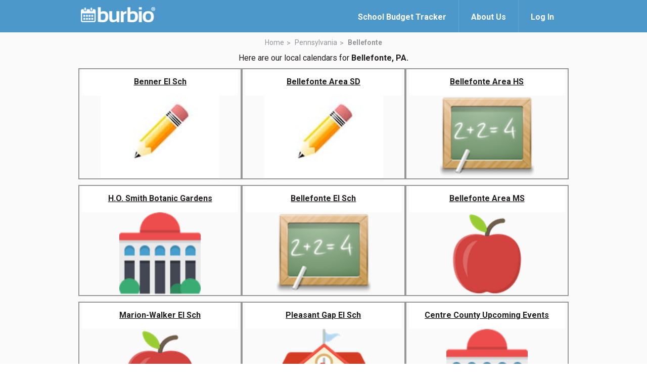

--- FILE ---
content_type: text/html; charset=utf-8
request_url: https://www.burbio.com/states/Pennsylvania/bellefonte
body_size: 7309
content:
<!DOCTYPE html>
<html lang="en">
<head>
  <meta charset="utf-8" />
  <meta name="viewport" content="width=device-width, initial-scale=1.0">
    <meta property="og:image" content="https://www.burbio.com/assets/og-welcome-a31e41294b7a60efbd6bae877f5ab047f8a3f0473dae3e2ca421c6705eeb92df.png">
    <meta property="og:image:width" content="1200" />
    <meta property="og:image:height" content="630" />
  <meta property="og:title" content="Never miss a school, sports or community event again!"/>
  <meta property="og:description" content="Burbio.com has all the local calendars you need & want. Follow calendars to create a custom event feed, add/sync to your personal calendars, get weekly custom emails and updates. Access on Amazon Alexa. And more!" />
  <meta name="keywords" content="" />
  <meta name="author" content="" />
  <title>Burbio</title>
  <link rel="shortcut icon" type="image/x-icon" href="/assets/favicon-776fa00327bb0f61baa31c3d2289f2731123450fd9a0945022b3d69f86909063.ico" />
  <link href="https://fonts.googleapis.com/css?family=Roboto:300,400,500,700" rel="stylesheet">
  <link rel="stylesheet" href="/assets/magnific-popup-83355f7022033bb05c4e409c256d6d190255d064bee83413b0cca5c011ac28d9.css" media="all" />
  <link rel="stylesheet" href="/assets/common_burger-c184eb59b60554e4fccd8af5df0953f510681a5d4192624d52428ae2c9ddf05f.css" media="all" />
  <link rel="stylesheet" href="/assets/welcome-6fe9252803c4e9bd5c1a6c6ee8dc16ac7ee8df11d4c2d442445b8b7643affe42.css" media="all" />

  <script src="https://code.jquery.com/jquery-3.7.1.min.js"></script>
  <script src="https://cdnjs.cloudflare.com/ajax/libs/magnific-popup.js/1.1.0/jquery.magnific-popup.min.js"></script>

  <script src="/assets/application-81d358ecba8dd42c0f11248513da919d2b73810b307cd285eb968cb73a178c84.js"></script>
  <script src="/assets/clipboard-js/clipboard.min-ac547f1ba78cf5c837dee3bfd8741eb014a8032172dd3f63e74cef72f61c6581.js"></script>
  <script src="/assets/welcome-burger-13cca18354cf52ddc099cb929bf77e8fd8ed10c9839c52a4ffd84deff32698ff.js"></script>

  <meta name="csrf-param" content="authenticity_token" />
<meta name="csrf-token" content="Tel5KeoPOI2lTPJ9bENOE94tqsZ3KnhYr5MQ00DpdcHmSCcaWrYYl4y84wasbxM9bX5FTPIh_aAtrWzBoxXcUQ" />
  
<script type='text/javascript'>
  googletag.cmd.push(function() {
    // googletag.defineSlot('/136981734/728x90_B_HEAD', [728, 90], 'div-gpt-ad-1407752008640-0')
    // .addService(googletag.pubads())

    var mapping = googletag.sizeMapping().
      addSize([1024, 0], [970, 90]).
      addSize([0, 0], [300, 250]).
      build();

    googletag.defineSlot('/136981734/88X31_LOGO_Bar', [88, 31], 'div-gpt-ad-1408541077991-0')
      .setTargeting('UserZip', '11111')
      .setTargeting('SchoolDistrict', [])
      .setTargeting('URL', '')
      .addService(googletag.pubads());

    googletag.defineSlot('/136981734/300x250_B_RSB', [300, 250], 'div-gpt-ad-1407486471408-1')
      .setTargeting('UserZip', '11111')
      .setTargeting('SchoolDistrict', [])
      .setTargeting('URL', '')
      .addService(googletag.pubads());

    googletag.defineSlot('/136981734/300x250_B_RSB', [300, 250], 'div-gpt-ad-1407486471408-2')
      .setTargeting('UserZip', '11111')
      .setTargeting('SchoolDistrict', [])
      .setTargeting('URL', '')
      .addService(googletag.pubads());

    googletag.defineSlot('/136981734/970x90_B_FOOT', [[970, 90],[300, 250]], 'div-gpt-ad-1407752008640-1')
      .setTargeting('URL', '')
      .setTargeting('GrpCalZip', '11111')
      .defineSizeMapping(mapping)
      .setCollapseEmptyDiv(true)
      .addService(googletag.pubads());

    googletag.defineSlot('/136981734/300x250_B_LSB', [300, 250], 'div-gpt-ad-1407486471408-0')
      .setTargeting('UserZip', '11111')
      .setTargeting('SchoolDistrict', [])
      .setTargeting('URL', '')
      .addService(googletag.pubads());

    googletag.defineSlot('/136981734/120x90_B_SPONSER', [128, 88], 'div-gpt-ad-1417022852997-0')
      .setTargeting('UserZip', '11111')
      .setTargeting('SchoolDistrict', [])
      .setTargeting('URL', '')
      .addService(googletag.pubads());

    googletag.defineSlot('/136981734/My_Calendars_header', [970, 90], 'div-gpt-ad-1444348409116-0')
      .setTargeting('UserZip', '11111')
      .setTargeting('SchoolDistrict', [])
      .setTargeting('URL', '')
      .addService(googletag.pubads());

    googletag.defineSlot('/136981734/300X250_search', [300, 250], 'div-gpt-ad-1447852890476-0')
      .setTargeting('UserZip', '11111')
      .setTargeting('SchoolDistrict', [])
      .setTargeting('URL', '')
      .addService(googletag.pubads());

    // googletag.defineSlot('/136981734/300X250_L_LSB', [300, 250], 'div-gpt-ad-1451419698832-0')
    //   .setTargeting('GrpCalZip', '11111')
    //   .setTargeting('URL', '')
    //   .addService(googletag.pubads());

    googletag.defineSlot('/136981734/300x250_G_LSB', [300, 250], 'div-gpt-ad-1451400643029-0')
      .setTargeting('GrpCalZip', '11111')
      .setTargeting('URL', '')
      .addService(googletag.pubads());

    googletag.defineSlot('/136981734/970x90_C_UserZip', [[970, 90],[300, 250]], 'div-gpt-ad-1451404087008-0')
      .setTargeting('UserZip', '11111')
      .setTargeting('SchoolDistrict', [])
      .setTargeting('URL', '')
      .defineSizeMapping(mapping)
      .setCollapseEmptyDiv(true)
      .addService(googletag.pubads());

    googletag.defineSlot('/136981734/Sponsored_Link_Title', [800, 50], 'div-gpt-ad-1462749729187-0')
      .setTargeting('UserZip', '11111')
      .setTargeting('SchoolDistrict', [])
      .setTargeting('URL', '')
      .addService(googletag.pubads());

    googletag.defineSlot('/136981734/Responsive_test_ad_unit', [[970, 90],[300, 250]], 'div-gpt-ad-1464710856430-0')
      .setTargeting('UserZip', '11111')
      .defineSizeMapping(mapping)
      .setCollapseEmptyDiv(true)
      .addService(googletag.pubads());

    googletag.pubads().enableSingleRequest();
    googletag.enableServices();
  });
</script>

  <script type="text/javascript">
  window.analytics=window.analytics||[],window.analytics.methods=["identify","group","track","page","pageview","alias","ready","on","once","off","trackLink","trackForm","trackClick","trackSubmit"],window.analytics.factory=function(t){return function(){var a=Array.prototype.slice.call(arguments);return a.unshift(t),window.analytics.push(a),window.analytics}};for(var i=0;i<window.analytics.methods.length;i++){var key=window.analytics.methods[i];window.analytics[key]=window.analytics.factory(key)}window.analytics.load=function(t){if(!document.getElementById("analytics-js")){var a=document.createElement("script");a.type="text/javascript",a.id="analytics-js",a.async=!0,a.src=("https:"===document.location.protocol?"https://":"http://")+"cdn.segment.io/analytics.js/v1/"+t+"/analytics.min.js";var n=document.getElementsByTagName("script")[0];n.parentNode.insertBefore(a,n)}},window.analytics.SNIPPET_VERSION="2.0.9",
  window.analytics.load("98fd5ms05m");
  window.analytics.page();
</script>

  <script>
  $(function(){
    $(".create-calendar-welcome-top").on("click", function(){
      trackingHelper.trackWelcomeTopSignIn();
    });

    $(".create-calendar-welcome-bottom").on("click", function(){
      trackingHelper.trackWelcomeBottomSignIn();
    });

    $(".welcome-page-main-signup").on("click", function(){
      trackingHelper.trackWelcomeMainSignUp();
    });

    $(".welcome-page-signup-free").on("click", function(){
      trackingHelper.trackWelcomeSignUpFree();
    });

    $(".welcome-page-signup-free-youtube").on("click", function(){
      trackingHelper.trackWelcomeSignUpFreeFromVideo();
    });

    $(".signup-modal.btn-follows").on("click", function(){
      groupId = $(this).attr("group-id");
      $.ajax({
        url:  "/groups/" + groupId + "/tracking_properties",
        type: "GET",
        headers: { 'X-CSRF-TOKEN': $('meta[name="csrf-token"]').attr('content') },
        dataType: "json",
        success: function(data) {
          trackingHelper.trackWelcomeGroupFollow(data["name"], data["category"], data["organizations"]);
        },
        error: function(data) {
          console.log('error: ' + data["message"]);
        }
      });
      
    });

    $("#zip_code_form").on("click", function(){
      zip = $("input#field-zip").val();
      trackingHelper.trackWelcomeZipCodeSearch(zip);
    });

    $(".city_tracking").on("click", function(){
      town_url = $(this).attr("href");
      trackingHelper.trackWelcomeTownLink(town_url);
    });

    $(".state_tracking").on("click", function(){
      state_url = $(this).attr("href");
      trackingHelper.trackWelcomeStateLink(state_url);
    });

  })
</script>
  <script type="text/javascript">
    (function(i,s,o,g,r,a,m){i['GoogleAnalyticsObject']=r;i[r]=i[r]||function(){
    (i[r].q=i[r].q||[]).push(arguments)},i[r].l=1*new Date();a=s.createElement(o),
    m=s.getElementsByTagName(o)[0];a.async=1;a.src=g;m.parentNode.insertBefore(a,m)
    })(window,document,'script','//www.google-analytics.com/analytics.js','ga');

    ga('create', 'UA-43606516-1', 'auto');
    ga('send', 'pageview');
  </script>
</head>
<body>
  <div class="wrapper">
    <header class="header">
      <div class="shell">
        <a class="logo" href="https://www.burbio.com/">
          <img width="162" height="33" src="/assets/logo_with_trademark-be0d4654caaf3e59789ec7c262ea1eb2d40fc40f69a39c1eee9363332e975125.png" />
</a>
        <div class="header__inner">
          <div class="header__actions">

            <a class="link-login" href="https://about.burbio.com/school-budget-tracker">
              <span>School Budget Tracker</span>
            </a>

            <a class="link-login" href="https://about.burbio.com">
              <span>About Us</span>
            </a>

              <a href="#login-modal" class="link-login login-modal">
                <span>Log In</span>
              </a>
          </div><!-- /.header__actions -->
        </div><!-- /.header__inner -->
      </div><!-- /.shell -->
    </header><!-- /.header -->



    <section id="content-section" class="section section--default main-white">
  <div class="shell">
    <header class="section__head">
      <nav class="breadcrumbs">
        <ul>
          <li>
            <a href="https://www.burbio.com/states">Home</a>
          </li>

          <li>
            <a href="https://www.burbio.com/states/Pennsylvania#content-section">Pennsylvania</a>
          </li>

          <li class="current">
            <a href="#">Bellefonte</a>
          </li>
        </ul>
      </nav><!-- /.breadcrumbs -->

        <p>Here are our local calendars for <strong>Bellefonte, PA.</strong></p>
    </header><!-- /.section__head -->

    <div class="section__body">
      <div class="boxes-main">
            <div class="box-main box-main--centered">
              <div class="box__inner">
                <a href="https://www.burbio.com/states/Pennsylvania/Bellefonte/benner-el-sch-e2f0f60d-d6e7-4e15-a10f-1257f61d6b94">
                <div class="box__overlay">
                  <h3>
                    Benner El Sch
                  </h3>

                </div><!-- /.box__overlay -->

                <div class="box__image" style="background-image: url(/assets/pencil-5a0df3fc9cf2d3a73719a2ce4084f80e34da1c689d2850667f182cb7c90733c7.jpg);"></div><!-- /.box__image -->
</a>              </div><!-- /.box__inner -->
            </div><!-- /.box -->
            <div class="box-main box-main--centered">
              <div class="box__inner">
                <a href="https://www.burbio.com/states/Pennsylvania/Bellefonte/bellefonte-area-sd-f8d172a1-8f58-4833-bfc2-657281dca75b">
                <div class="box__overlay">
                  <h3>
                    Bellefonte Area SD
                  </h3>

                </div><!-- /.box__overlay -->

                <div class="box__image" style="background-image: url(/assets/pencil-5a0df3fc9cf2d3a73719a2ce4084f80e34da1c689d2850667f182cb7c90733c7.jpg);"></div><!-- /.box__image -->
</a>              </div><!-- /.box__inner -->
            </div><!-- /.box -->
            <div class="box-main box-main--centered">
              <div class="box__inner">
                <a href="https://www.burbio.com/states/Pennsylvania/Bellefonte/bellefonte-area-hs-dc054136-ef46-4a8b-9313-2eae0c9c3878">
                <div class="box__overlay">
                  <h3>
                    Bellefonte Area HS
                  </h3>

                </div><!-- /.box__overlay -->

                <div class="box__image" style="background-image: url(/assets/Chalkboard-0f3deac1745ad27c397738d1af16b41f26467d666f0553e32c387ac050632646.png);"></div><!-- /.box__image -->
</a>              </div><!-- /.box__inner -->
            </div><!-- /.box -->
            <div class="box-main box-main--centered">
              <div class="box__inner">
                <a href="https://www.burbio.com/states/Pennsylvania/State-College/h-o-smith-botanic-gardens">
                <div class="box__overlay">
                  <h3>
                    H.O. Smith Botanic Gardens
                  </h3>

                </div><!-- /.box__overlay -->

                <div class="box__image" style="background-image: url(/assets/govt-icon-lg@2x-970ca1f55d615a07702e30a25e240c3492f00eff65ac2204e9b13067fe5b9ec9.png);"></div><!-- /.box__image -->
</a>              </div><!-- /.box__inner -->
            </div><!-- /.box -->
            <div class="box-main box-main--centered">
              <div class="box__inner">
                <a href="https://www.burbio.com/states/Pennsylvania/Bellefonte/bellefonte-el-sch-af8b9a4d-de4e-4fd0-8e5e-8e9e4c5365d9">
                <div class="box__overlay">
                  <h3>
                    Bellefonte El Sch
                  </h3>

                </div><!-- /.box__overlay -->

                <div class="box__image" style="background-image: url(/assets/Chalkboard-0f3deac1745ad27c397738d1af16b41f26467d666f0553e32c387ac050632646.png);"></div><!-- /.box__image -->
</a>              </div><!-- /.box__inner -->
            </div><!-- /.box -->
            <div class="box-main box-main--centered">
              <div class="box__inner">
                <a href="https://www.burbio.com/states/Pennsylvania/Bellefonte/bellefonte-area-ms-cf3503cf-ec37-46d1-b7ec-fa2274f3885f">
                <div class="box__overlay">
                  <h3>
                    Bellefonte Area MS
                  </h3>

                </div><!-- /.box__overlay -->

                <div class="box__image" style="background-image: url(/assets/Apple-65ec700705ce832fa903bb0f71d1af15c93d83a5cb1347eaf2678344330dfa3f.png);"></div><!-- /.box__image -->
</a>              </div><!-- /.box__inner -->
            </div><!-- /.box -->
            <div class="box-main box-main--centered">
              <div class="box__inner">
                <a href="https://www.burbio.com/states/Pennsylvania/Bellefonte/marion-walker-el-sch-9071581c-019d-4a96-be04-8792804cd04a">
                <div class="box__overlay">
                  <h3>
                    Marion-Walker El Sch
                  </h3>

                </div><!-- /.box__overlay -->

                <div class="box__image" style="background-image: url(/assets/Apple-65ec700705ce832fa903bb0f71d1af15c93d83a5cb1347eaf2678344330dfa3f.png);"></div><!-- /.box__image -->
</a>              </div><!-- /.box__inner -->
            </div><!-- /.box -->
            <div class="box-main box-main--centered">
              <div class="box__inner">
                <a href="https://www.burbio.com/states/Pennsylvania/Bellefonte/pleasant-gap-el-sch-c193db62-221c-4ebf-ac6b-397385ad283e">
                <div class="box__overlay">
                  <h3>
                    Pleasant Gap El Sch
                  </h3>

                </div><!-- /.box__overlay -->

                <div class="box__image" style="background-image: url(/assets/School_Building-6a41100f230965c6c87a9e30394061ef7612384b527277f01c2e3ee72f98002b.png);"></div><!-- /.box__image -->
</a>              </div><!-- /.box__inner -->
            </div><!-- /.box -->
            <div class="box-main box-main--centered">
              <div class="box__inner">
                <a href="https://www.burbio.com/states/Pennsylvania/Bellefonte/centre-county-upcoming-events">
                <div class="box__overlay">
                  <h3>
                    Centre County Upcoming Events
                  </h3>

                </div><!-- /.box__overlay -->

                <div class="box__image" style="background-image: url(/assets/govt-icon-lg@2x-970ca1f55d615a07702e30a25e240c3492f00eff65ac2204e9b13067fe5b9ec9.png);"></div><!-- /.box__image -->
</a>              </div><!-- /.box__inner -->
            </div><!-- /.box -->
            <div class="box-main box-main--centered">
              <div class="box__inner">
                <a href="https://www.burbio.com/states/Pennsylvania/Bellefonte/ymca-of-centre-county">
                <div class="box__overlay">
                  <h3>
                    YMCA of Centre County
                  </h3>

                </div><!-- /.box__overlay -->

                <div class="box__image" style="background-image: url(/assets/govt-icon-lg@2x-970ca1f55d615a07702e30a25e240c3492f00eff65ac2204e9b13067fe5b9ec9.png);"></div><!-- /.box__image -->
</a>              </div><!-- /.box__inner -->
            </div><!-- /.box -->
            <div class="box-main box-main--centered">
              <div class="box__inner">
                <a href="https://www.burbio.com/states/Pennsylvania/Bellefonte/bald-eagle-area-sd-2dcc70f5-0538-4c83-96a0-5b985d556ac5">
                <div class="box__overlay">
                  <h3>
                    Bald Eagle Area SD
                  </h3>

                </div><!-- /.box__overlay -->

                <div class="box__image" style="background-image: url(/assets/pencil-5a0df3fc9cf2d3a73719a2ce4084f80e34da1c689d2850667f182cb7c90733c7.jpg);"></div><!-- /.box__image -->
</a>              </div><!-- /.box__inner -->
            </div><!-- /.box -->
            <div class="box-main box-main--centered">
              <div class="box__inner">
                <a href="https://www.burbio.com/states/Pennsylvania/Bellefonte/wingate-el-sch-9f094037-790c-4e2c-aaee-fd4762b71f38">
                <div class="box__overlay">
                  <h3>
                    Wingate El Sch
                  </h3>

                </div><!-- /.box__overlay -->

                <div class="box__image" style="background-image: url(/assets/pencil-5a0df3fc9cf2d3a73719a2ce4084f80e34da1c689d2850667f182cb7c90733c7.jpg);"></div><!-- /.box__image -->
</a>              </div><!-- /.box__inner -->
            </div><!-- /.box -->
            <div class="box-main box-main--centered">
              <div class="box__inner">
                <a href="https://www.burbio.com/states/Pennsylvania/Bellefonte/bald-eagle-area-jshs-efbf107d-8d98-497c-8c3d-c7dfa1a04a12">
                <div class="box__overlay">
                  <h3>
                    Bald Eagle Area JSHS
                  </h3>

                </div><!-- /.box__overlay -->

                <div class="box__image" style="background-image: url(/assets/Chalkboard-0f3deac1745ad27c397738d1af16b41f26467d666f0553e32c387ac050632646.png);"></div><!-- /.box__image -->
</a>              </div><!-- /.box__inner -->
            </div><!-- /.box -->
            <div class="box-main box-main--centered">
              <div class="box__inner">
                <a href="https://www.burbio.com/states/Pennsylvania/Centre-Hall/penn-s-cave-wildlife-park">
                <div class="box__overlay">
                  <h3>
                    Penn&#39;s Cave &amp; Wildlife Park
                  </h3>

                </div><!-- /.box__overlay -->

                <div class="box__image" style="background-image: url(/assets/govt-icon-lg@2x-970ca1f55d615a07702e30a25e240c3492f00eff65ac2204e9b13067fe5b9ec9.png);"></div><!-- /.box__image -->
</a>              </div><!-- /.box__inner -->
            </div><!-- /.box -->
            <div class="box-main box-main--centered">
              <div class="box__inner">
                <a href="https://www.burbio.com/states/Pennsylvania/Bellefonte/habitat-for-humanity-of-gtr-centre-county">
                <div class="box__overlay">
                  <h3>
                    Habitat for Humanity of Gtr Cent...
                  </h3>

                </div><!-- /.box__overlay -->

                <div class="box__image" style="background-image: url(/assets/govt-icon-lg@2x-970ca1f55d615a07702e30a25e240c3492f00eff65ac2204e9b13067fe5b9ec9.png);"></div><!-- /.box__image -->
</a>              </div><!-- /.box__inner -->
            </div><!-- /.box -->
            <div class="box-main box-main--centered">
              <div class="box__inner">
                <a href="https://www.burbio.com/states/Pennsylvania/Bellefonte/centre-county-library-and-historical-museum">
                <div class="box__overlay">
                  <h3>
                    Centre County Library and Histor...
                  </h3>

                </div><!-- /.box__overlay -->

                <div class="box__image" style="background-image: url(/assets/govt-icon-lg@2x-970ca1f55d615a07702e30a25e240c3492f00eff65ac2204e9b13067fe5b9ec9.png);"></div><!-- /.box__image -->
</a>              </div><!-- /.box__inner -->
            </div><!-- /.box -->
            <div class="box-main box-main--centered">
              <div class="box__inner">
                <a href="https://www.burbio.com/states/Pennsylvania/State-College/state-college-community-theatre">
                <div class="box__overlay">
                  <h3>
                    State College Community Theatre
                  </h3>

                </div><!-- /.box__overlay -->

                <div class="box__image" style="background-image: url(/assets/govt-icon-lg@2x-970ca1f55d615a07702e30a25e240c3492f00eff65ac2204e9b13067fe5b9ec9.png);"></div><!-- /.box__image -->
</a>              </div><!-- /.box__inner -->
            </div><!-- /.box -->
            <div class="box-main box-main--centered">
              <div class="box__inner">
                <a href="https://www.burbio.com/states/Pennsylvania/Bellefonte/bellefonte-art-museum-for-centre-county">
                <div class="box__overlay">
                  <h3>
                    Bellefonte Art Museum for Centre...
                  </h3>

                </div><!-- /.box__overlay -->

                <div class="box__image" style="background-image: url(/assets/govt-icon-lg@2x-970ca1f55d615a07702e30a25e240c3492f00eff65ac2204e9b13067fe5b9ec9.png);"></div><!-- /.box__image -->
</a>              </div><!-- /.box__inner -->
            </div><!-- /.box -->
            <div class="box-main box-main--centered">
              <div class="box__inner">
                <a href="https://www.burbio.com/states/Pennsylvania/Boalsburg/nittany-theatre-at-the-barn">
                <div class="box__overlay">
                  <h3>
                    Nittany Theatre at the Barn
                  </h3>

                </div><!-- /.box__overlay -->

                <div class="box__image" style="background-image: url(/assets/govt-icon-lg@2x-970ca1f55d615a07702e30a25e240c3492f00eff65ac2204e9b13067fe5b9ec9.png);"></div><!-- /.box__image -->
</a>              </div><!-- /.box__inner -->
            </div><!-- /.box -->
            <div class="box-main box-main--centered">
              <div class="box__inner">
                <a href="https://www.burbio.com/states/Pennsylvania/State-College/the-salvation-army-state-college">
                <div class="box__overlay">
                  <h3>
                    The Salvation Army State College
                  </h3>

                </div><!-- /.box__overlay -->

                <div class="box__image" style="background-image: url(/assets/govt-icon-lg@2x-970ca1f55d615a07702e30a25e240c3492f00eff65ac2204e9b13067fe5b9ec9.png);"></div><!-- /.box__image -->
</a>              </div><!-- /.box__inner -->
            </div><!-- /.box -->
            <div class="box-main box-main--centered">
              <div class="box__inner">
                <a href="https://www.burbio.com/states/Pennsylvania/State-College/borough-of-state-college-main-calendar">
                <div class="box__overlay">
                  <h3>
                    Borough of State College Main Ca...
                  </h3>

                </div><!-- /.box__overlay -->

                <div class="box__image" style="background-image: url(/assets/govt-icon-lg@2x-970ca1f55d615a07702e30a25e240c3492f00eff65ac2204e9b13067fe5b9ec9.png);"></div><!-- /.box__image -->
</a>              </div><!-- /.box__inner -->
            </div><!-- /.box -->
            <div class="box-main box-main--centered">
              <div class="box__inner">
                <a href="https://www.burbio.com/states/Pennsylvania/University-Park/center-for-the-performing-arts-at-penn-state">
                <div class="box__overlay">
                  <h3>
                    Center for the Performing Arts a...
                  </h3>

                </div><!-- /.box__overlay -->

                <div class="box__image" style="background-image: url(/assets/govt-icon-lg@2x-970ca1f55d615a07702e30a25e240c3492f00eff65ac2204e9b13067fe5b9ec9.png);"></div><!-- /.box__image -->
</a>              </div><!-- /.box__inner -->
            </div><!-- /.box -->
            <div class="box-main box-main--centered">
              <div class="box__inner">
                <a href="https://www.burbio.com/states/Pennsylvania/State-College/borough-of-state-college-volunteer-opportunities">
                <div class="box__overlay">
                  <h3>
                    Borough of State College Volunte...
                  </h3>

                </div><!-- /.box__overlay -->

                <div class="box__image" style="background-image: url(/assets/govt-icon-lg@2x-970ca1f55d615a07702e30a25e240c3492f00eff65ac2204e9b13067fe5b9ec9.png);"></div><!-- /.box__image -->
</a>              </div><!-- /.box__inner -->
            </div><!-- /.box -->
            <div class="box-main box-main--centered">
              <div class="box__inner">
                <a href="https://www.burbio.com/states/Pennsylvania/State-College/state-college-family-ymca">
                <div class="box__overlay">
                  <h3>
                    State College Family YMCA
                  </h3>

                </div><!-- /.box__overlay -->

                <div class="box__image" style="background-image: url(/assets/govt-icon-lg@2x-970ca1f55d615a07702e30a25e240c3492f00eff65ac2204e9b13067fe5b9ec9.png);"></div><!-- /.box__image -->
</a>              </div><!-- /.box__inner -->
            </div><!-- /.box -->
            <div class="box-main box-main--centered">
              <div class="box__inner">
                <a href="https://www.burbio.com/states/Pennsylvania/Bellefonte/centre-county-conservation">
                <div class="box__overlay">
                  <h3>
                    Centre County Conservation
                  </h3>

                </div><!-- /.box__overlay -->

                <div class="box__image" style="background-image: url(/assets/govt-icon-lg@2x-970ca1f55d615a07702e30a25e240c3492f00eff65ac2204e9b13067fe5b9ec9.png);"></div><!-- /.box__image -->
</a>              </div><!-- /.box__inner -->
            </div><!-- /.box -->
            <div class="box-main box-main--centered">
              <div class="box__inner">
                <a href="https://www.burbio.com/states/Pennsylvania/University-Park/penn-state-college-of-agricultural-sciences">
                <div class="box__overlay">
                  <h3>
                    Penn State College of Agricultur...
                  </h3>

                </div><!-- /.box__overlay -->

                <div class="box__image" style="background-image: url(/assets/govt-icon-lg@2x-970ca1f55d615a07702e30a25e240c3492f00eff65ac2204e9b13067fe5b9ec9.png);"></div><!-- /.box__image -->
</a>              </div><!-- /.box__inner -->
            </div><!-- /.box -->
            <div class="box-main box-main--centered">
              <div class="box__inner">
                <a href="https://www.burbio.com/states/Pennsylvania/Pleasant-Gap/found-favored-ministries">
                <div class="box__overlay">
                  <h3>
                    Found &amp; Favored Ministries
                  </h3>

                </div><!-- /.box__overlay -->

                <div class="box__image" style="background-image: url(https://production-burbio.s3.amazonaws.com/uploads/avatar/file/183040/The-Story-Tour-Logo-white-27-862x862.png);"></div><!-- /.box__image -->
</a>              </div><!-- /.box__inner -->
            </div><!-- /.box -->
      </div><!-- /.boxes-main -->
    </div><!-- /.section__body -->
  </div><!-- /.shell -->
</section><!-- /.section -->

    <div class="callout">
      <div class="shell">
        <h3>
            <a href="https://info.burbio.com/contact-us/" class="create-calendar create-calendar-welcome-bottom" target="_blank">
            Contact us
          </a>
          <span>to become a data client!</span></h3>
      </div><!-- /.shell -->
    </div><!-- /.callout -->

    <footer class="footer">
      <div class="shell">
        <a href="/" class="logo">
          <img width="162" height="33" src="/assets/logo_with_trademark-be0d4654caaf3e59789ec7c262ea1eb2d40fc40f69a39c1eee9363332e975125.png" />
        </a>

        <div class="footer__content">
          <div class="footer__holder">
            <ul>
              <li>
                <a href="https://info.burbio.com/contact-us/" target="_blank">Contact Us</a>
              </li>

              <li>
                <a href="https://about.burbio.com", target="_blank">About Us</a>
              </li>

              <li>
                <a href="/privacy_policy">Privacy Policy</a>
              </li>

              <li>
                <a href="/terms">Terms &amp; Conditions</a>
              </li>
            </ul>
          </div><!-- /.footer__holder -->

          <div class="footer__holder">
            <ul>

            </ul>

            <p>&copy;2021 Burbio, Inc.</p>
          </div><!-- /.footer__holder -->

          <div class="footer__socials">

            <div class="socials">
              <ul>
                <li>
                  <a href="https://www.facebook.com/burbiocom/?_ft_=top_level_post_id.770047603171905%3Atl_objid.770047603171905%3Athid.179022652274406%3A306061129499414%3A3%3A0%3A1493621999%3A-8665120662300792368">
                    <i class="ico-facebook"></i>
                  </a>
                </li>

                <li>
                  <a href="https://twitter.com/BurbioCalendar">
                    <i class="ico-twitter"></i>
                  </a>
                </li>

                <li>
                  <a id="mixpanel-badge" href="https://mixpanel.com/f/partner">
                    <img src="//cdn.mxpnl.com/site_media/images/partner/badge_light.png" alt="Mobile Analytics" />
                  </a>
                  </li>
              </ul>
            </div><!-- /.socials -->
          </div><!-- /.footer__socials -->
        </div><!-- /.footer__content -->
      </div><!-- /.shell -->
    </footer><!-- /.footer -->

  </div><!-- /.wrapper -->

  <div id="signup-modal" class="mfp-hide white-popup-block white-popup-block-form">
	<div class="modal-wrapper modal-wrapper-form">
		<button title="Close (Esc)" type="button" class="mfp-close active-button"></button>

		<div class="form-signup">
			<form class="new_user" id="new_user" action="/users" accept-charset="UTF-8" data-remote="true" method="post">
  			
				<div class="form-head">
					<a href="#" class="logo-blue"></a><!-- /.logo-blue -->

					<p>Create a free account or <a href="#login-modal" class="login-modal">log in</a></p>
				</div><!-- /.form-head -->

				<div class="form-body">
					
						<div class="form-row">
							<label for="field-first-name" class="form-label">First Name</label>

							<div class="form-controls">
								<input autofocus="autofocus" class="field register-fname" type="text" name="user[profile_attributes][first_name]" id="user_profile_attributes_first_name" />
							</div><!-- /.form-controls -->
						</div><!-- /.form-row -->

						<div class="form-row">
							<label for="field-last-name" class="form-label">Last Name</label>

							<div class="form-controls">
								<input class="field" type="text" name="user[profile_attributes][last_name]" id="user_profile_attributes_last_name" />
							</div><!-- /.form-controls -->
						</div><!-- /.form-row -->

						
							<div class="form-row">
								<label for="field-zip-code" class="form-label">Zip Code</label>

								<div class="form-controls">
									<input class="field" type="text" name="user[location_attributes][zip_code]" id="user_location_attributes_zip_code" />
									<div class="errormsg">Please use a valid Postal/Zip code.</div>
								</div><!-- /.form-controls -->
							</div><!-- /.form-row -->

						<div class="form-row">
							<label for="field-email" class="form-label">Email</label>

							<div class="form-controls">
								<input class="field" type="email" name="user[email]" id="user_email" />
								<div class="errormsg"></div>
							</div><!-- /.form-controls -->
						</div><!-- /.form-row -->

						<div class="form-row">
							<label for="field-password" class="form-label">Password</label>

							<div class="form-controls">
								<input autocomplete="off" class="field" type="password" name="user[password]" id="user_password" />
								<div class="errormsg">Your password must be between 6-32 characters long.</div>
								<p class="form-hint">Minimum 6 characters</p><!-- /.form-hint -->
							</div><!-- /.form-controls -->
						</div><!-- /.form-row -->
				</div><!-- /.form-body -->

				<div class="form-actions">
					<input type="submit" name="commit" value="Create Account" class="form-btn btn btn-blue btn-blue-dark-hover btn-md" data-disable-with="Create Account" />

					<div class="form-terms">
						<p>By clicking Create Account, you agree to our <a href="/terms">Terms</a> and <a href="/privacy_policy">Privacy Policy</a></p>
					</div><!-- /.form-terms -->
				</div><!-- /.form-actions -->
</form>		</div><!-- /.form-signup -->
	</div><!-- /.modal-wrapper  -->
</div>

  <div id="login-modal" class="mfp-hide white-popup-block white-popup-block-form">
  <div class="modal-wrapper modal-wrapper-form">
    <button title="Close (Esc)" type="button" class="mfp-close active-button"></button>

    <div class="form-signup">
       <form class="new_user" id="sign_in_form" action="/users/sign_in" accept-charset="UTF-8" data-remote="true" method="post">
  <div class="form-head">
    <a href="#" class="logo-blue"></a><!-- /.logo-blue -->
    <p>Log in</p>
  </div><!-- /.form-head -->

  <div class="form-body">
    <div class="form-row">
      <label for="user_email" class="form-label">Email</label>
      <div class="form-controls">
        <input autofocus="autofocus" class="field" type="email" name="user[email]" id="user_email" />
        <div class="errormsg">There was an error with your e-mail/password combination.</div>
      </div><!-- /.form-controls -->
    </div><!-- /.form-row -->
    <div class="form-row">
      <label for="user_password" class="form-label">Password</label>
      <div class="form-controls">
        <input autofocus="autofocus" class="field" type="password" name="user[password]" id="user_password" />
        <div class="errormsg">There was an error with your e-mail/password combination.</div>
      </div><!-- /.form-controls -->
    </div><!-- /.form-row -->
  </div>
  <div class="form-actions" style="margin-left:50px;">
    <input type="submit" name="commit" value="Log In" class="form-btn btn btn-blue btn-blue-dark-hover btn-md" data-disable-with="Log In" />
  </div><!-- /.form-actions -->
  <div class="text-center">
    <a href="#signup-modal" class="signup-modal">Sign Up</a>
  </div><!-- /.form-terms -->
  <div class="text-center">
    <a href="#forgotPwdModal" class="forgotpwd-link forgot-pwd-modal">Forgot Password?</a>
  </div><!-- /.form-terms -->
</form>
    </div><!-- /.form-signup -->
  </div><!-- /.modal-wrapper  -->
</div>
<!-- <div class="modal fade" id="loginModal" tabindex="-1" role="dialog"
  aria-labelledby="loginModalLabel" aria-hidden="true" >
  <div class="modal-dialog">
    <div class="modal-content">
      <div class="modal-body">
        <div class="row">
          <div class="col-md-12 text-center heading">Log In<div class="close" data-dismiss="modal"></div> </div>

          <div class="col-md-12 col-xs-12 mrgntp10 text-center">
            <a href="#" class='signup-link'>Don't have an account? Sign up now</a>
          </div>
        </div>
      </div>
    </div>
  </div>
</div> -->

  <div id="forgotPwdModal" class="mfp-hide white-popup-block white-popup-block-form">
  <div class="modal-wrapper modal-wrapper-form">
    <button title="Close (Esc)" type="button" class="mfp-close active-button"></button>

    <div class="form-signup">
       <form class="new_user" id="new_user" action="/users/password" accept-charset="UTF-8" method="post"><input type="hidden" name="authenticity_token" value="ohZzyB3ww7Nfl9oJI8h-cX-aNNlNa9_vELcg2efN2hWbcmK0e6Ze8IX8nEGOhpFzBrvWp2wP9NCK3igj3m3DBw" autocomplete="off" />
   
    <div class="form-head">
        <a href="#" class="logo-blue"></a><!-- /.logo-blue -->
        <h3>Forgot Password</h3>
        <div class="small">
      Enter your email address and we'll send you an email with instructions to reset your password.
        </div>
    </div><!-- /.form-head -->
    <div class="form-body">
    <div class="form-row">
      <label for="user_email" class="form-label first-focus">Email</label>
      <div class="form-controls">
        <input autofocus="autofocus" class="field" required="required" type="email" name="user[email]" id="user_email" />
      </div><!-- /.form-controls -->
    </div><!-- /.form-row -->
  </div>
  <div class="form-head">
    <div class="small status-msg"></div>
  </div>
  <div class="form-actions" style="margin-left:25px;">
    <input type="submit" name="commit" value="Reset Password" class="form-btn btn btn-blue btn-blue-dark-hover btn-md reset-pwd-btn" data-disable-with="Reset Password" />
  </div><!-- /.form-actions -->
</form>
    </div><!-- /.form-signup -->
  </div><!-- /.modal-wrapper  -->

<!--<div class="modal fade" id="forgotPwdModal" tabindex="-1" role="dialog"
  aria-labelledby="forgotPwdModal" aria-hidden="true" >
  <div class="modal-dialog">
    <div class="modal-content">
      <div class="modal-body">
        <div class="row">
          <div class="col-md-12 text-center heading">Forgot Password <div class="close" data-dismiss="modal"></div></div>
          <div class="col-md-12 mrgntp35 sub-text">Enter your email address and we'll send you an email with instructions to reset your password.</div>
          <div class="col-md-12 mrgntp10 text-center status-msg"></div>


        </div>
      </div>
    </div>
  </div>
</div>-->
</div>

  <div id="waiting-modal" class="mfp-hide white-popup-block white-popup-block-form">
  <div class="modal-wrapper modal-wrapper-form">
    <button title="Close (Esc)" type="button" class="mfp-close active-button"></button>

    <div>Hold tight.  Burbio is loading calendars for your local area.  You can click the FOLLOW button on the calendars to add organizations to your customized event feed.</div>
  </div>
</div>
  <div id="test-modal" class="mfp-hide white-popup-block">
    <div class="modal-wrapper">
      <div class="video-popup">
        <button title="Close (Esc)" type="button" class="mfp-close active-button"></button>

        <div class="video-popup-head">
          <h1>This is Burbio</h1>

            <a href="#signup-modal" class="btn btn-blue btn-md signup-modal welcome-page-signup-free-youtube">Sign Up - Free!</a>
        </div><!-- /.video-popup-head -->

        <div class="video-popup-body">
          <iframe width="560" height="315" src="https://www.youtube.com/embed/2hQq_-dEIgo?rel=0&amp;showinfo=0" frameborder="0" allowfullscreen></iframe>
        </div><!-- /.video-popup-body -->
      </div><!-- /.video-popup -->
    </div><!-- /.modal-wrapper -->
  </div>
  
  <script>
    window.onload = (event) => {
      if(getUrlVars()["create_calendar"] == "true"){
        $('.create-calendar').click();
      } else if(getUrlVars()["show_video"] == "true"){
        $("a[href=#test-modal]").click()
      }
    };
  </script>
  
<script defer src="https://static.cloudflareinsights.com/beacon.min.js/vcd15cbe7772f49c399c6a5babf22c1241717689176015" integrity="sha512-ZpsOmlRQV6y907TI0dKBHq9Md29nnaEIPlkf84rnaERnq6zvWvPUqr2ft8M1aS28oN72PdrCzSjY4U6VaAw1EQ==" data-cf-beacon='{"version":"2024.11.0","token":"821cb7efa8bf48ccb1736493d50d0728","r":1,"server_timing":{"name":{"cfCacheStatus":true,"cfEdge":true,"cfExtPri":true,"cfL4":true,"cfOrigin":true,"cfSpeedBrain":true},"location_startswith":null}}' crossorigin="anonymous"></script>
</body>
</html>
